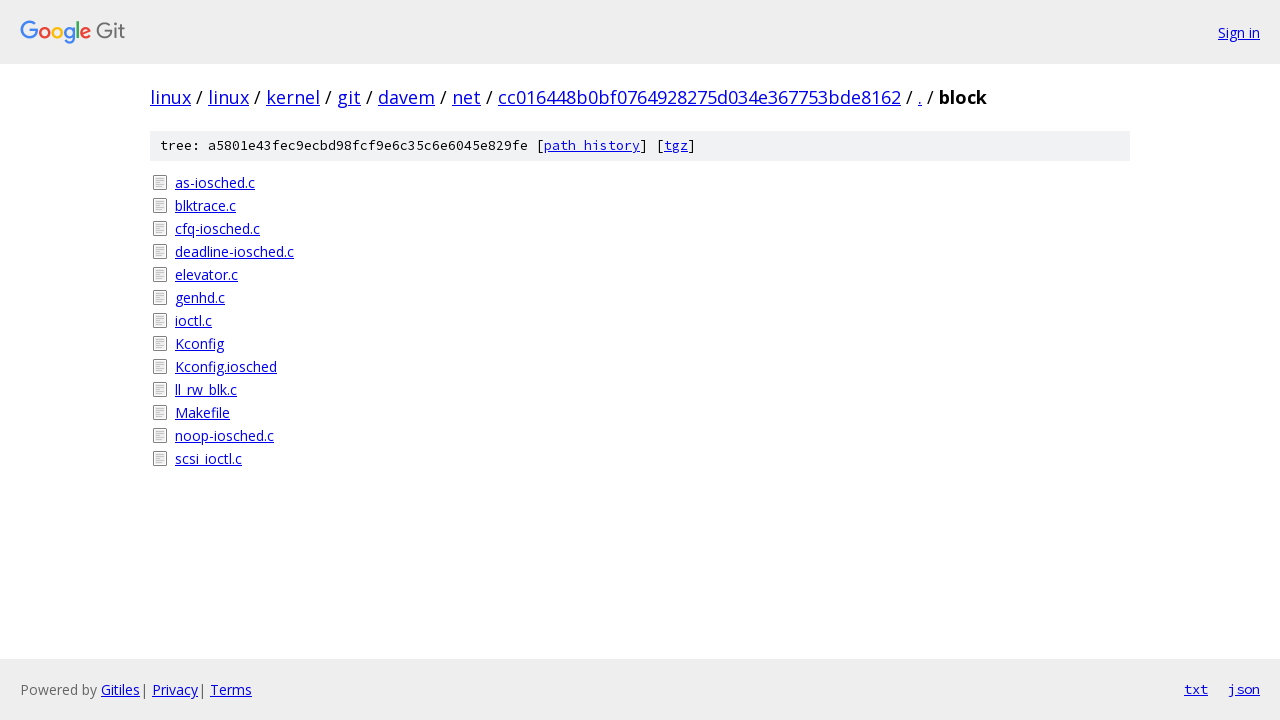

--- FILE ---
content_type: text/html; charset=utf-8
request_url: https://linux.googlesource.com/linux/kernel/git/davem/net/+/cc016448b0bf0764928275d034e367753bde8162/block/
body_size: 893
content:
<!DOCTYPE html><html lang="en"><head><meta charset="utf-8"><meta name="viewport" content="width=device-width, initial-scale=1"><title>block - linux/kernel/git/davem/net - Git at Google</title><link rel="stylesheet" type="text/css" href="/+static/base.css"><!-- default customHeadTagPart --></head><body class="Site"><header class="Site-header"><div class="Header"><a class="Header-image" href="/"><img src="//www.gstatic.com/images/branding/lockups/2x/lockup_git_color_108x24dp.png" width="108" height="24" alt="Google Git"></a><div class="Header-menu"> <a class="Header-menuItem" href="https://accounts.google.com/AccountChooser?faa=1&amp;continue=https://linux.googlesource.com/login/linux/kernel/git/davem/net/%2B/cc016448b0bf0764928275d034e367753bde8162/block">Sign in</a> </div></div></header><div class="Site-content"><div class="Container "><div class="Breadcrumbs"><a class="Breadcrumbs-crumb" href="/?format=HTML">linux</a> / <a class="Breadcrumbs-crumb" href="/linux/">linux</a> / <a class="Breadcrumbs-crumb" href="/linux/kernel/">kernel</a> / <a class="Breadcrumbs-crumb" href="/linux/kernel/git/">git</a> / <a class="Breadcrumbs-crumb" href="/linux/kernel/git/davem/">davem</a> / <a class="Breadcrumbs-crumb" href="/linux/kernel/git/davem/net/">net</a> / <a class="Breadcrumbs-crumb" href="/linux/kernel/git/davem/net/+/cc016448b0bf0764928275d034e367753bde8162">cc016448b0bf0764928275d034e367753bde8162</a> / <a class="Breadcrumbs-crumb" href="/linux/kernel/git/davem/net/+/cc016448b0bf0764928275d034e367753bde8162/">.</a> / <span class="Breadcrumbs-crumb">block</span></div><div class="TreeDetail"><div class="u-sha1 u-monospace TreeDetail-sha1">tree: a5801e43fec9ecbd98fcf9e6c35c6e6045e829fe [<a href="/linux/kernel/git/davem/net/+log/cc016448b0bf0764928275d034e367753bde8162/block">path history</a>] <span>[<a href="/linux/kernel/git/davem/net/+archive/cc016448b0bf0764928275d034e367753bde8162/block.tar.gz">tgz</a>]</span></div><ol class="FileList"><li class="FileList-item FileList-item--regularFile" title="Regular file - as-iosched.c"><a class="FileList-itemLink" href="/linux/kernel/git/davem/net/+/cc016448b0bf0764928275d034e367753bde8162/block/as-iosched.c">as-iosched.c</a></li><li class="FileList-item FileList-item--regularFile" title="Regular file - blktrace.c"><a class="FileList-itemLink" href="/linux/kernel/git/davem/net/+/cc016448b0bf0764928275d034e367753bde8162/block/blktrace.c">blktrace.c</a></li><li class="FileList-item FileList-item--regularFile" title="Regular file - cfq-iosched.c"><a class="FileList-itemLink" href="/linux/kernel/git/davem/net/+/cc016448b0bf0764928275d034e367753bde8162/block/cfq-iosched.c">cfq-iosched.c</a></li><li class="FileList-item FileList-item--regularFile" title="Regular file - deadline-iosched.c"><a class="FileList-itemLink" href="/linux/kernel/git/davem/net/+/cc016448b0bf0764928275d034e367753bde8162/block/deadline-iosched.c">deadline-iosched.c</a></li><li class="FileList-item FileList-item--regularFile" title="Regular file - elevator.c"><a class="FileList-itemLink" href="/linux/kernel/git/davem/net/+/cc016448b0bf0764928275d034e367753bde8162/block/elevator.c">elevator.c</a></li><li class="FileList-item FileList-item--regularFile" title="Regular file - genhd.c"><a class="FileList-itemLink" href="/linux/kernel/git/davem/net/+/cc016448b0bf0764928275d034e367753bde8162/block/genhd.c">genhd.c</a></li><li class="FileList-item FileList-item--regularFile" title="Regular file - ioctl.c"><a class="FileList-itemLink" href="/linux/kernel/git/davem/net/+/cc016448b0bf0764928275d034e367753bde8162/block/ioctl.c">ioctl.c</a></li><li class="FileList-item FileList-item--regularFile" title="Regular file - Kconfig"><a class="FileList-itemLink" href="/linux/kernel/git/davem/net/+/cc016448b0bf0764928275d034e367753bde8162/block/Kconfig">Kconfig</a></li><li class="FileList-item FileList-item--regularFile" title="Regular file - Kconfig.iosched"><a class="FileList-itemLink" href="/linux/kernel/git/davem/net/+/cc016448b0bf0764928275d034e367753bde8162/block/Kconfig.iosched">Kconfig.iosched</a></li><li class="FileList-item FileList-item--regularFile" title="Regular file - ll_rw_blk.c"><a class="FileList-itemLink" href="/linux/kernel/git/davem/net/+/cc016448b0bf0764928275d034e367753bde8162/block/ll_rw_blk.c">ll_rw_blk.c</a></li><li class="FileList-item FileList-item--regularFile" title="Regular file - Makefile"><a class="FileList-itemLink" href="/linux/kernel/git/davem/net/+/cc016448b0bf0764928275d034e367753bde8162/block/Makefile">Makefile</a></li><li class="FileList-item FileList-item--regularFile" title="Regular file - noop-iosched.c"><a class="FileList-itemLink" href="/linux/kernel/git/davem/net/+/cc016448b0bf0764928275d034e367753bde8162/block/noop-iosched.c">noop-iosched.c</a></li><li class="FileList-item FileList-item--regularFile" title="Regular file - scsi_ioctl.c"><a class="FileList-itemLink" href="/linux/kernel/git/davem/net/+/cc016448b0bf0764928275d034e367753bde8162/block/scsi_ioctl.c">scsi_ioctl.c</a></li></ol></div></div> <!-- Container --></div> <!-- Site-content --><footer class="Site-footer"><div class="Footer"><span class="Footer-poweredBy">Powered by <a href="https://gerrit.googlesource.com/gitiles/">Gitiles</a>| <a href="https://policies.google.com/privacy">Privacy</a>| <a href="https://policies.google.com/terms">Terms</a></span><span class="Footer-formats"><a class="u-monospace Footer-formatsItem" href="?format=TEXT">txt</a> <a class="u-monospace Footer-formatsItem" href="?format=JSON">json</a></span></div></footer></body></html>